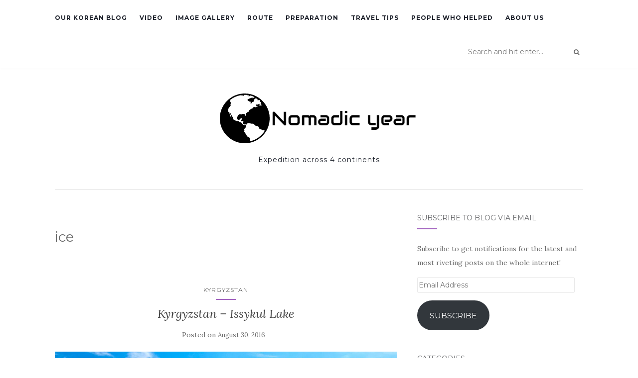

--- FILE ---
content_type: text/html; charset=UTF-8
request_url: http://nomadicyear.com/tag/ice/
body_size: 13097
content:
<!doctype html>
	<!--[if !IE]>
	<html class="no-js non-ie" dir="ltr" lang="en-US" prefix="og: https://ogp.me/ns#"> <![endif]-->
	<!--[if IE 7 ]>
	<html class="no-js ie7" dir="ltr" lang="en-US" prefix="og: https://ogp.me/ns#"> <![endif]-->
	<!--[if IE 8 ]>
	<html class="no-js ie8" dir="ltr" lang="en-US" prefix="og: https://ogp.me/ns#"> <![endif]-->
	<!--[if IE 9 ]>
	<html class="no-js ie9" dir="ltr" lang="en-US" prefix="og: https://ogp.me/ns#"> <![endif]-->
	<!--[if gt IE 9]><!-->
<html class="no-js" dir="ltr" lang="en-US" prefix="og: https://ogp.me/ns#"> <!--<![endif]-->
<head>
<meta charset="UTF-8">
<meta name="viewport" content="width=device-width, initial-scale=1">
<link rel="profile" href="http://gmpg.org/xfn/11">
<link rel="pingback" href="http://nomadicyear.com/xmlrpc.php">

<link rel="shortcut icon" type="image/x-icon" href="http://nomadicyear.com/wp-content/themes/Activello-master/favicon.png" />
<title>ice | Nomadic year</title>

	  	<style>img:is([sizes="auto" i], [sizes^="auto," i]) { contain-intrinsic-size: 3000px 1500px }</style>
	
		<!-- All in One SEO 4.8.8 - aioseo.com -->
	<meta name="robots" content="max-image-preview:large" />
	<link rel="canonical" href="http://nomadicyear.com/tag/ice/" />
	<meta name="generator" content="All in One SEO (AIOSEO) 4.8.8" />
		<script type="application/ld+json" class="aioseo-schema">
			{"@context":"https:\/\/schema.org","@graph":[{"@type":"BreadcrumbList","@id":"http:\/\/nomadicyear.com\/tag\/ice\/#breadcrumblist","itemListElement":[{"@type":"ListItem","@id":"http:\/\/nomadicyear.com#listItem","position":1,"name":"Home","item":"http:\/\/nomadicyear.com","nextItem":{"@type":"ListItem","@id":"http:\/\/nomadicyear.com\/tag\/ice\/#listItem","name":"ice"}},{"@type":"ListItem","@id":"http:\/\/nomadicyear.com\/tag\/ice\/#listItem","position":2,"name":"ice","previousItem":{"@type":"ListItem","@id":"http:\/\/nomadicyear.com#listItem","name":"Home"}}]},{"@type":"CollectionPage","@id":"http:\/\/nomadicyear.com\/tag\/ice\/#collectionpage","url":"http:\/\/nomadicyear.com\/tag\/ice\/","name":"ice | Nomadic year","inLanguage":"en-US","isPartOf":{"@id":"http:\/\/nomadicyear.com\/#website"},"breadcrumb":{"@id":"http:\/\/nomadicyear.com\/tag\/ice\/#breadcrumblist"}},{"@type":"Organization","@id":"http:\/\/nomadicyear.com\/#organization","name":"Nomadic year","description":"Expedition across 4 continents","url":"http:\/\/nomadicyear.com\/"},{"@type":"WebSite","@id":"http:\/\/nomadicyear.com\/#website","url":"http:\/\/nomadicyear.com\/","name":"Nomadic year","description":"Expedition across 4 continents","inLanguage":"en-US","publisher":{"@id":"http:\/\/nomadicyear.com\/#organization"}}]}
		</script>
		<!-- All in One SEO -->

<link rel='dns-prefetch' href='//stats.wp.com' />
<link rel='dns-prefetch' href='//fonts.googleapis.com' />
<link rel='dns-prefetch' href='//jetpack.wordpress.com' />
<link rel='dns-prefetch' href='//s0.wp.com' />
<link rel='dns-prefetch' href='//public-api.wordpress.com' />
<link rel='dns-prefetch' href='//0.gravatar.com' />
<link rel='dns-prefetch' href='//1.gravatar.com' />
<link rel='dns-prefetch' href='//2.gravatar.com' />
<link rel='dns-prefetch' href='//v0.wordpress.com' />
<link rel="alternate" type="application/rss+xml" title="Nomadic year &raquo; Feed" href="http://nomadicyear.com/feed/" />
<link rel="alternate" type="application/rss+xml" title="Nomadic year &raquo; Comments Feed" href="http://nomadicyear.com/comments/feed/" />
<link rel="alternate" type="application/rss+xml" title="Nomadic year &raquo; ice Tag Feed" href="http://nomadicyear.com/tag/ice/feed/" />
<script type="text/javascript">
/* <![CDATA[ */
window._wpemojiSettings = {"baseUrl":"https:\/\/s.w.org\/images\/core\/emoji\/15.0.3\/72x72\/","ext":".png","svgUrl":"https:\/\/s.w.org\/images\/core\/emoji\/15.0.3\/svg\/","svgExt":".svg","source":{"concatemoji":"http:\/\/nomadicyear.com\/wp-includes\/js\/wp-emoji-release.min.js"}};
/*! This file is auto-generated */
!function(i,n){var o,s,e;function c(e){try{var t={supportTests:e,timestamp:(new Date).valueOf()};sessionStorage.setItem(o,JSON.stringify(t))}catch(e){}}function p(e,t,n){e.clearRect(0,0,e.canvas.width,e.canvas.height),e.fillText(t,0,0);var t=new Uint32Array(e.getImageData(0,0,e.canvas.width,e.canvas.height).data),r=(e.clearRect(0,0,e.canvas.width,e.canvas.height),e.fillText(n,0,0),new Uint32Array(e.getImageData(0,0,e.canvas.width,e.canvas.height).data));return t.every(function(e,t){return e===r[t]})}function u(e,t,n){switch(t){case"flag":return n(e,"\ud83c\udff3\ufe0f\u200d\u26a7\ufe0f","\ud83c\udff3\ufe0f\u200b\u26a7\ufe0f")?!1:!n(e,"\ud83c\uddfa\ud83c\uddf3","\ud83c\uddfa\u200b\ud83c\uddf3")&&!n(e,"\ud83c\udff4\udb40\udc67\udb40\udc62\udb40\udc65\udb40\udc6e\udb40\udc67\udb40\udc7f","\ud83c\udff4\u200b\udb40\udc67\u200b\udb40\udc62\u200b\udb40\udc65\u200b\udb40\udc6e\u200b\udb40\udc67\u200b\udb40\udc7f");case"emoji":return!n(e,"\ud83d\udc26\u200d\u2b1b","\ud83d\udc26\u200b\u2b1b")}return!1}function f(e,t,n){var r="undefined"!=typeof WorkerGlobalScope&&self instanceof WorkerGlobalScope?new OffscreenCanvas(300,150):i.createElement("canvas"),a=r.getContext("2d",{willReadFrequently:!0}),o=(a.textBaseline="top",a.font="600 32px Arial",{});return e.forEach(function(e){o[e]=t(a,e,n)}),o}function t(e){var t=i.createElement("script");t.src=e,t.defer=!0,i.head.appendChild(t)}"undefined"!=typeof Promise&&(o="wpEmojiSettingsSupports",s=["flag","emoji"],n.supports={everything:!0,everythingExceptFlag:!0},e=new Promise(function(e){i.addEventListener("DOMContentLoaded",e,{once:!0})}),new Promise(function(t){var n=function(){try{var e=JSON.parse(sessionStorage.getItem(o));if("object"==typeof e&&"number"==typeof e.timestamp&&(new Date).valueOf()<e.timestamp+604800&&"object"==typeof e.supportTests)return e.supportTests}catch(e){}return null}();if(!n){if("undefined"!=typeof Worker&&"undefined"!=typeof OffscreenCanvas&&"undefined"!=typeof URL&&URL.createObjectURL&&"undefined"!=typeof Blob)try{var e="postMessage("+f.toString()+"("+[JSON.stringify(s),u.toString(),p.toString()].join(",")+"));",r=new Blob([e],{type:"text/javascript"}),a=new Worker(URL.createObjectURL(r),{name:"wpTestEmojiSupports"});return void(a.onmessage=function(e){c(n=e.data),a.terminate(),t(n)})}catch(e){}c(n=f(s,u,p))}t(n)}).then(function(e){for(var t in e)n.supports[t]=e[t],n.supports.everything=n.supports.everything&&n.supports[t],"flag"!==t&&(n.supports.everythingExceptFlag=n.supports.everythingExceptFlag&&n.supports[t]);n.supports.everythingExceptFlag=n.supports.everythingExceptFlag&&!n.supports.flag,n.DOMReady=!1,n.readyCallback=function(){n.DOMReady=!0}}).then(function(){return e}).then(function(){var e;n.supports.everything||(n.readyCallback(),(e=n.source||{}).concatemoji?t(e.concatemoji):e.wpemoji&&e.twemoji&&(t(e.twemoji),t(e.wpemoji)))}))}((window,document),window._wpemojiSettings);
/* ]]> */
</script>
<style id='wp-emoji-styles-inline-css' type='text/css'>

	img.wp-smiley, img.emoji {
		display: inline !important;
		border: none !important;
		box-shadow: none !important;
		height: 1em !important;
		width: 1em !important;
		margin: 0 0.07em !important;
		vertical-align: -0.1em !important;
		background: none !important;
		padding: 0 !important;
	}
</style>
<link rel='stylesheet' id='wp-block-library-css' href='http://nomadicyear.com/wp-includes/css/dist/block-library/style.min.css' type='text/css' media='all' />
<link rel='stylesheet' id='mediaelement-css' href='http://nomadicyear.com/wp-includes/js/mediaelement/mediaelementplayer-legacy.min.css' type='text/css' media='all' />
<link rel='stylesheet' id='wp-mediaelement-css' href='http://nomadicyear.com/wp-includes/js/mediaelement/wp-mediaelement.min.css' type='text/css' media='all' />
<style id='jetpack-sharing-buttons-style-inline-css' type='text/css'>
.jetpack-sharing-buttons__services-list{display:flex;flex-direction:row;flex-wrap:wrap;gap:0;list-style-type:none;margin:5px;padding:0}.jetpack-sharing-buttons__services-list.has-small-icon-size{font-size:12px}.jetpack-sharing-buttons__services-list.has-normal-icon-size{font-size:16px}.jetpack-sharing-buttons__services-list.has-large-icon-size{font-size:24px}.jetpack-sharing-buttons__services-list.has-huge-icon-size{font-size:36px}@media print{.jetpack-sharing-buttons__services-list{display:none!important}}.editor-styles-wrapper .wp-block-jetpack-sharing-buttons{gap:0;padding-inline-start:0}ul.jetpack-sharing-buttons__services-list.has-background{padding:1.25em 2.375em}
</style>
<style id='classic-theme-styles-inline-css' type='text/css'>
/*! This file is auto-generated */
.wp-block-button__link{color:#fff;background-color:#32373c;border-radius:9999px;box-shadow:none;text-decoration:none;padding:calc(.667em + 2px) calc(1.333em + 2px);font-size:1.125em}.wp-block-file__button{background:#32373c;color:#fff;text-decoration:none}
</style>
<style id='global-styles-inline-css' type='text/css'>
:root{--wp--preset--aspect-ratio--square: 1;--wp--preset--aspect-ratio--4-3: 4/3;--wp--preset--aspect-ratio--3-4: 3/4;--wp--preset--aspect-ratio--3-2: 3/2;--wp--preset--aspect-ratio--2-3: 2/3;--wp--preset--aspect-ratio--16-9: 16/9;--wp--preset--aspect-ratio--9-16: 9/16;--wp--preset--color--black: #000000;--wp--preset--color--cyan-bluish-gray: #abb8c3;--wp--preset--color--white: #ffffff;--wp--preset--color--pale-pink: #f78da7;--wp--preset--color--vivid-red: #cf2e2e;--wp--preset--color--luminous-vivid-orange: #ff6900;--wp--preset--color--luminous-vivid-amber: #fcb900;--wp--preset--color--light-green-cyan: #7bdcb5;--wp--preset--color--vivid-green-cyan: #00d084;--wp--preset--color--pale-cyan-blue: #8ed1fc;--wp--preset--color--vivid-cyan-blue: #0693e3;--wp--preset--color--vivid-purple: #9b51e0;--wp--preset--gradient--vivid-cyan-blue-to-vivid-purple: linear-gradient(135deg,rgba(6,147,227,1) 0%,rgb(155,81,224) 100%);--wp--preset--gradient--light-green-cyan-to-vivid-green-cyan: linear-gradient(135deg,rgb(122,220,180) 0%,rgb(0,208,130) 100%);--wp--preset--gradient--luminous-vivid-amber-to-luminous-vivid-orange: linear-gradient(135deg,rgba(252,185,0,1) 0%,rgba(255,105,0,1) 100%);--wp--preset--gradient--luminous-vivid-orange-to-vivid-red: linear-gradient(135deg,rgba(255,105,0,1) 0%,rgb(207,46,46) 100%);--wp--preset--gradient--very-light-gray-to-cyan-bluish-gray: linear-gradient(135deg,rgb(238,238,238) 0%,rgb(169,184,195) 100%);--wp--preset--gradient--cool-to-warm-spectrum: linear-gradient(135deg,rgb(74,234,220) 0%,rgb(151,120,209) 20%,rgb(207,42,186) 40%,rgb(238,44,130) 60%,rgb(251,105,98) 80%,rgb(254,248,76) 100%);--wp--preset--gradient--blush-light-purple: linear-gradient(135deg,rgb(255,206,236) 0%,rgb(152,150,240) 100%);--wp--preset--gradient--blush-bordeaux: linear-gradient(135deg,rgb(254,205,165) 0%,rgb(254,45,45) 50%,rgb(107,0,62) 100%);--wp--preset--gradient--luminous-dusk: linear-gradient(135deg,rgb(255,203,112) 0%,rgb(199,81,192) 50%,rgb(65,88,208) 100%);--wp--preset--gradient--pale-ocean: linear-gradient(135deg,rgb(255,245,203) 0%,rgb(182,227,212) 50%,rgb(51,167,181) 100%);--wp--preset--gradient--electric-grass: linear-gradient(135deg,rgb(202,248,128) 0%,rgb(113,206,126) 100%);--wp--preset--gradient--midnight: linear-gradient(135deg,rgb(2,3,129) 0%,rgb(40,116,252) 100%);--wp--preset--font-size--small: 13px;--wp--preset--font-size--medium: 20px;--wp--preset--font-size--large: 36px;--wp--preset--font-size--x-large: 42px;--wp--preset--spacing--20: 0.44rem;--wp--preset--spacing--30: 0.67rem;--wp--preset--spacing--40: 1rem;--wp--preset--spacing--50: 1.5rem;--wp--preset--spacing--60: 2.25rem;--wp--preset--spacing--70: 3.38rem;--wp--preset--spacing--80: 5.06rem;--wp--preset--shadow--natural: 6px 6px 9px rgba(0, 0, 0, 0.2);--wp--preset--shadow--deep: 12px 12px 50px rgba(0, 0, 0, 0.4);--wp--preset--shadow--sharp: 6px 6px 0px rgba(0, 0, 0, 0.2);--wp--preset--shadow--outlined: 6px 6px 0px -3px rgba(255, 255, 255, 1), 6px 6px rgba(0, 0, 0, 1);--wp--preset--shadow--crisp: 6px 6px 0px rgba(0, 0, 0, 1);}:where(.is-layout-flex){gap: 0.5em;}:where(.is-layout-grid){gap: 0.5em;}body .is-layout-flex{display: flex;}.is-layout-flex{flex-wrap: wrap;align-items: center;}.is-layout-flex > :is(*, div){margin: 0;}body .is-layout-grid{display: grid;}.is-layout-grid > :is(*, div){margin: 0;}:where(.wp-block-columns.is-layout-flex){gap: 2em;}:where(.wp-block-columns.is-layout-grid){gap: 2em;}:where(.wp-block-post-template.is-layout-flex){gap: 1.25em;}:where(.wp-block-post-template.is-layout-grid){gap: 1.25em;}.has-black-color{color: var(--wp--preset--color--black) !important;}.has-cyan-bluish-gray-color{color: var(--wp--preset--color--cyan-bluish-gray) !important;}.has-white-color{color: var(--wp--preset--color--white) !important;}.has-pale-pink-color{color: var(--wp--preset--color--pale-pink) !important;}.has-vivid-red-color{color: var(--wp--preset--color--vivid-red) !important;}.has-luminous-vivid-orange-color{color: var(--wp--preset--color--luminous-vivid-orange) !important;}.has-luminous-vivid-amber-color{color: var(--wp--preset--color--luminous-vivid-amber) !important;}.has-light-green-cyan-color{color: var(--wp--preset--color--light-green-cyan) !important;}.has-vivid-green-cyan-color{color: var(--wp--preset--color--vivid-green-cyan) !important;}.has-pale-cyan-blue-color{color: var(--wp--preset--color--pale-cyan-blue) !important;}.has-vivid-cyan-blue-color{color: var(--wp--preset--color--vivid-cyan-blue) !important;}.has-vivid-purple-color{color: var(--wp--preset--color--vivid-purple) !important;}.has-black-background-color{background-color: var(--wp--preset--color--black) !important;}.has-cyan-bluish-gray-background-color{background-color: var(--wp--preset--color--cyan-bluish-gray) !important;}.has-white-background-color{background-color: var(--wp--preset--color--white) !important;}.has-pale-pink-background-color{background-color: var(--wp--preset--color--pale-pink) !important;}.has-vivid-red-background-color{background-color: var(--wp--preset--color--vivid-red) !important;}.has-luminous-vivid-orange-background-color{background-color: var(--wp--preset--color--luminous-vivid-orange) !important;}.has-luminous-vivid-amber-background-color{background-color: var(--wp--preset--color--luminous-vivid-amber) !important;}.has-light-green-cyan-background-color{background-color: var(--wp--preset--color--light-green-cyan) !important;}.has-vivid-green-cyan-background-color{background-color: var(--wp--preset--color--vivid-green-cyan) !important;}.has-pale-cyan-blue-background-color{background-color: var(--wp--preset--color--pale-cyan-blue) !important;}.has-vivid-cyan-blue-background-color{background-color: var(--wp--preset--color--vivid-cyan-blue) !important;}.has-vivid-purple-background-color{background-color: var(--wp--preset--color--vivid-purple) !important;}.has-black-border-color{border-color: var(--wp--preset--color--black) !important;}.has-cyan-bluish-gray-border-color{border-color: var(--wp--preset--color--cyan-bluish-gray) !important;}.has-white-border-color{border-color: var(--wp--preset--color--white) !important;}.has-pale-pink-border-color{border-color: var(--wp--preset--color--pale-pink) !important;}.has-vivid-red-border-color{border-color: var(--wp--preset--color--vivid-red) !important;}.has-luminous-vivid-orange-border-color{border-color: var(--wp--preset--color--luminous-vivid-orange) !important;}.has-luminous-vivid-amber-border-color{border-color: var(--wp--preset--color--luminous-vivid-amber) !important;}.has-light-green-cyan-border-color{border-color: var(--wp--preset--color--light-green-cyan) !important;}.has-vivid-green-cyan-border-color{border-color: var(--wp--preset--color--vivid-green-cyan) !important;}.has-pale-cyan-blue-border-color{border-color: var(--wp--preset--color--pale-cyan-blue) !important;}.has-vivid-cyan-blue-border-color{border-color: var(--wp--preset--color--vivid-cyan-blue) !important;}.has-vivid-purple-border-color{border-color: var(--wp--preset--color--vivid-purple) !important;}.has-vivid-cyan-blue-to-vivid-purple-gradient-background{background: var(--wp--preset--gradient--vivid-cyan-blue-to-vivid-purple) !important;}.has-light-green-cyan-to-vivid-green-cyan-gradient-background{background: var(--wp--preset--gradient--light-green-cyan-to-vivid-green-cyan) !important;}.has-luminous-vivid-amber-to-luminous-vivid-orange-gradient-background{background: var(--wp--preset--gradient--luminous-vivid-amber-to-luminous-vivid-orange) !important;}.has-luminous-vivid-orange-to-vivid-red-gradient-background{background: var(--wp--preset--gradient--luminous-vivid-orange-to-vivid-red) !important;}.has-very-light-gray-to-cyan-bluish-gray-gradient-background{background: var(--wp--preset--gradient--very-light-gray-to-cyan-bluish-gray) !important;}.has-cool-to-warm-spectrum-gradient-background{background: var(--wp--preset--gradient--cool-to-warm-spectrum) !important;}.has-blush-light-purple-gradient-background{background: var(--wp--preset--gradient--blush-light-purple) !important;}.has-blush-bordeaux-gradient-background{background: var(--wp--preset--gradient--blush-bordeaux) !important;}.has-luminous-dusk-gradient-background{background: var(--wp--preset--gradient--luminous-dusk) !important;}.has-pale-ocean-gradient-background{background: var(--wp--preset--gradient--pale-ocean) !important;}.has-electric-grass-gradient-background{background: var(--wp--preset--gradient--electric-grass) !important;}.has-midnight-gradient-background{background: var(--wp--preset--gradient--midnight) !important;}.has-small-font-size{font-size: var(--wp--preset--font-size--small) !important;}.has-medium-font-size{font-size: var(--wp--preset--font-size--medium) !important;}.has-large-font-size{font-size: var(--wp--preset--font-size--large) !important;}.has-x-large-font-size{font-size: var(--wp--preset--font-size--x-large) !important;}
:where(.wp-block-post-template.is-layout-flex){gap: 1.25em;}:where(.wp-block-post-template.is-layout-grid){gap: 1.25em;}
:where(.wp-block-columns.is-layout-flex){gap: 2em;}:where(.wp-block-columns.is-layout-grid){gap: 2em;}
:root :where(.wp-block-pullquote){font-size: 1.5em;line-height: 1.6;}
</style>
<link rel='stylesheet' id='email-subscribers-css' href='http://nomadicyear.com/wp-content/plugins/email-subscribers/lite/public/css/email-subscribers-public.css' type='text/css' media='all' />
<link rel='stylesheet' id='wp-lightbox-2.min.css-css' href='http://nomadicyear.com/wp-content/plugins/wp-lightbox-2/styles/lightbox.min.css' type='text/css' media='all' />
<link rel='stylesheet' id='activello-bootstrap-css' href='http://nomadicyear.com/wp-content/themes/Activello-master/inc/css/bootstrap.min.css' type='text/css' media='all' />
<link rel='stylesheet' id='activello-icons-css' href='http://nomadicyear.com/wp-content/themes/Activello-master/inc/css/font-awesome.min.css' type='text/css' media='all' />
<link rel='stylesheet' id='activello-fonts-css' href='//fonts.googleapis.com/css?family=Lora%3A400%2C400italic%2C700%2C700italic%7CMontserrat%3A400%2C700%7CMaven+Pro%3A400%2C700' type='text/css' media='all' />
<link rel='stylesheet' id='activello-style-css' href='http://nomadicyear.com/wp-content/themes/Activello-master/style.css' type='text/css' media='all' />
<link rel='stylesheet' id='jetpack-subscriptions-css' href='http://nomadicyear.com/wp-content/plugins/jetpack/_inc/build/subscriptions/subscriptions.min.css' type='text/css' media='all' />
<link rel='stylesheet' id='tablepress-default-css' href='http://nomadicyear.com/wp-content/plugins/tablepress/css/build/default.css' type='text/css' media='all' />
<link rel='stylesheet' id='sharedaddy-css' href='http://nomadicyear.com/wp-content/plugins/jetpack/modules/sharedaddy/sharing.css' type='text/css' media='all' />
<link rel='stylesheet' id='social-logos-css' href='http://nomadicyear.com/wp-content/plugins/jetpack/_inc/social-logos/social-logos.min.css' type='text/css' media='all' />
<script type="text/javascript" src="http://nomadicyear.com/wp-includes/js/jquery/jquery.min.js" id="jquery-core-js"></script>
<script type="text/javascript" src="http://nomadicyear.com/wp-includes/js/jquery/jquery-migrate.min.js" id="jquery-migrate-js"></script>
<script type="text/javascript" src="http://nomadicyear.com/wp-content/themes/Activello-master/inc/js/modernizr.min.js" id="activello-modernizr-js"></script>
<script type="text/javascript" src="http://nomadicyear.com/wp-content/themes/Activello-master/inc/js/bootstrap.min.js" id="activello-bootstrapjs-js"></script>
<script type="text/javascript" src="http://nomadicyear.com/wp-content/themes/Activello-master/inc/js/functions.min.js" id="activello-functions-js"></script>
<link rel="https://api.w.org/" href="http://nomadicyear.com/wp-json/" /><link rel="alternate" title="JSON" type="application/json" href="http://nomadicyear.com/wp-json/wp/v2/tags/400" /><link rel="EditURI" type="application/rsd+xml" title="RSD" href="http://nomadicyear.com/xmlrpc.php?rsd" />
<meta name="generator" content="WordPress 6.7.4" />
	<style>img#wpstats{display:none}</style>
		<style type="text/css"></style>    <style type="text/css">
        #social li{
            display: inline-block;
        }
        #social li,
        #social ul {
            border: 0!important;
            list-style: none;
            padding-left: 0;
            text-align: center;
        }
        #social li a[href*="twitter.com"] .fa:before,
        .fa-twitter:before {
            content: "\f099"
        }
        #social li a[href*="facebook.com"] .fa:before,
        .fa-facebook-f:before,
        .fa-facebook:before {
            content: "\f09a"
        }
        #social li a[href*="github.com"] .fa:before,
        .fa-github:before {
            content: "\f09b"
        }
        #social li a[href*="/feed"] .fa:before,
        .fa-rss:before {
            content: "\f09e"
        }
        #social li a[href*="pinterest.com"] .fa:before,
        .fa-pinterest:before {
            content: "\f0d2"
        }
        #social li a[href*="plus.google.com"] .fa:before,
        .fa-google-plus:before {
            content: "\f0d5"
        }
        #social li a[href*="linkedin.com"] .fa:before,
        .fa-linkedin:before {
            content: "\f0e1"
        }
        #social li a[href*="youtube.com"] .fa:before,
        .fa-youtube:before {
            content: "\f167"
        }
        #social li a[href*="instagram.com"] .fa:before,
        .fa-instagram:before {
            content: "\f16d"
        }
        #social li a[href*="flickr.com"] .fa:before,
        .fa-flickr:before {
            content: "\f16e"
        }
        #social li a[href*="tumblr.com"] .fa:before,
        .fa-tumblr:before {
            content: "\f173"
        }
        #social li a[href*="dribbble.com"] .fa:before,
        .fa-dribbble:before {
            content: "\f17d"
        }
        #social li a[href*="skype.com"] .fa:before,
        .fa-skype:before {
            content: "\f17e"
        }
        #social li a[href*="foursquare.com"] .fa:before,
        .fa-foursquare:before {
            content: "\f180"
        }
        #social li a[href*="vimeo.com"] .fa:before,
        .fa-vimeo-square:before {
            content: "\f194"
        }
        #social li a[href*="spotify.com"] .fa:before,
        .fa-spotify:before {
            content: "\f1bc"
        }
        #social li a[href*="soundcloud.com"] .fa:before,
        .fa-soundcloud:before {
            content: "\f1be"
        }
    </style><style type="text/css">.recentcomments a{display:inline !important;padding:0 !important;margin:0 !important;}</style><link rel="icon" href="http://nomadicyear.com/wp-content/uploads/2015/08/cropped-world-icon-32x32.png" sizes="32x32" />
<link rel="icon" href="http://nomadicyear.com/wp-content/uploads/2015/08/cropped-world-icon-192x192.png" sizes="192x192" />
<link rel="apple-touch-icon" href="http://nomadicyear.com/wp-content/uploads/2015/08/cropped-world-icon-180x180.png" />
<meta name="msapplication-TileImage" content="http://nomadicyear.com/wp-content/uploads/2015/08/cropped-world-icon-270x270.png" />
		<style type="text/css" id="wp-custom-css">
			/*
Welcome to Custom CSS!

To learn how this works, see http://wp.me/PEmnE-Bt
*/
.flexslider .slides img {
	width: 100%;
}		</style>
		
</head>

<body class="archive tag tag-ice tag-400 has-sidebar-right">
<div id="page" class="hfeed site">

	<header id="masthead" class="site-header" role="banner">
		<nav class="navbar navbar-default" role="navigation">
			<div class="container">
				<div class="row">
					<div class="site-navigation-inner col-sm-12">
						<div class="navbar-header">
							<button type="button" class="btn navbar-toggle" data-toggle="collapse" data-target=".navbar-ex1-collapse">
								<span class="sr-only">Toggle navigation</span>
								<span class="icon-bar"></span>
								<span class="icon-bar"></span>
								<span class="icon-bar"></span>
							</button>
						</div>
						<div class="collapse navbar-collapse navbar-ex1-collapse"><ul id="menu-header-menu" class="nav navbar-nav"><li id="menu-item-52" class="menu-item menu-item-type-custom menu-item-object-custom menu-item-52"><a title="Our Korean Blog" href="http://nomadicyear.blog.me/">Our Korean Blog</a></li>
<li id="menu-item-5818" class="menu-item menu-item-type-post_type menu-item-object-page menu-item-5818"><a title="Video" href="http://nomadicyear.com/video/">Video</a></li>
<li id="menu-item-44" class="menu-item menu-item-type-post_type menu-item-object-page menu-item-44"><a title="Image Gallery" href="http://nomadicyear.com/image-gallery/">Image Gallery</a></li>
<li id="menu-item-149" class="menu-item menu-item-type-post_type menu-item-object-page menu-item-149"><a title="Route" href="http://nomadicyear.com/map/">Route</a></li>
<li id="menu-item-47" class="menu-item menu-item-type-post_type menu-item-object-page menu-item-47"><a title="Preparation" href="http://nomadicyear.com/preparation/">Preparation</a></li>
<li id="menu-item-3474" class="menu-item menu-item-type-post_type menu-item-object-page menu-item-3474"><a title="Travel Tips" href="http://nomadicyear.com/travel-tips/">Travel Tips</a></li>
<li id="menu-item-46" class="menu-item menu-item-type-post_type menu-item-object-page menu-item-46"><a title="People who helped" href="http://nomadicyear.com/sponsors-and-credits/">People who helped</a></li>
<li id="menu-item-43" class="menu-item menu-item-type-post_type menu-item-object-page menu-item-43"><a title="About Us" href="http://nomadicyear.com/about-us/">About Us</a></li>
</ul></div>
						<div class="nav-search">
							<form action="http://nomadicyear.com/" method="get">
								<input type="text" name="s" placeholder="Search and hit enter...">
								<button type="submit" class="header-search-icon" name="submit" id="searchsubmit" value="Search"><i class="fa fa-search"></i></button>
							</form>
						</div>
					</div>
				</div>
			</div>
		</nav><!-- .site-navigation -->

		
		<div class="container">
			<div id="logo">
				<span class="site-name"><a class="navbar-brand" href="http://nomadicyear.com/" title="Nomadic year" rel="home"><img width="400" height="100" src="http://nomadicyear.com/wp-content/uploads/2015/07/Drawing.png" class="attachment-full size-full" alt="" decoding="async" srcset="http://nomadicyear.com/wp-content/uploads/2015/07/Drawing.png 400w, http://nomadicyear.com/wp-content/uploads/2015/07/Drawing-300x75.png 300w" sizes="(max-width: 400px) 100vw, 400px" />					</a>
				</span><!-- end of .site-name -->
				
									<div class="tagline">Expedition across 4 continents</div>
							</div><!-- end of #logo -->
			
						<div id="line"></div>
					</div>
		
	</header><!-- #masthead -->

	
	<div id="content" class="site-content">

		<div class="top-section">
					</div>

		<div class="container main-content-area">
		
			                                            
			<div class="row">
				<div class="main-content-inner col-sm-12 col-md-8 ">
	<section id="primary" class="content-area">
		<main id="main" class="site-main" role="main">

		
			<header class="page-header">
				<h1 class="page-title">
					ice				</h1>
							</header><!-- .page-header -->

						
				
<article id="post-5779" class="post-5779 post type-post status-publish format-standard has-post-thumbnail hentry category-kyrgyzstan tag-battery tag-bishkek tag-brake-pads tag-brakes tag-broken-heart-rock tag-canyon tag-cv-boot tag-djety-oguz tag-fairytale tag-ice tag-issykul tag-land-cruiser tag-lug-nuts tag-moldo-ashu tag-mountain-pass tag-rainbow tag-rust tag-skazka tag-snow tag-songkul tag-wheel">
	<div class="blog-item-wrap">
		<div class="post-inner-content">
			<header class="entry-header page-header">
					<li class="cat-item cat-item-373"><a href="http://nomadicyear.com/category/kyrgyzstan/">Kyrgyzstan</a>
</li>
				<h1 class="entry-title"><a href="http://nomadicyear.com/2016/08/kyrgyzstan-issykul-lake/" rel="bookmark">Kyrgyzstan &#8211; Issykul Lake</a></h1>

								<div class="entry-meta">
					<span class="posted-on">Posted on <a href="http://nomadicyear.com/2016/08/kyrgyzstan-issykul-lake/" rel="bookmark"><time class="entry-date published" datetime="2016-08-30T10:16:23-08:00">August 30, 2016</time><time class="updated" datetime="2024-12-04T12:01:42-08:00">December 4, 2024</time></a></span>
					
				</div><!-- .entry-meta -->
							</header><!-- .entry-header -->
	    
            <a href="http://nomadicyear.com/2016/08/kyrgyzstan-issykul-lake/" title="Kyrgyzstan &#8211; Issykul Lake" >
                    <img width="1170" height="550" src="http://nomadicyear.com/wp-content/uploads/2016/08/kyrgyzstan_issykul-1-1170x550.jpg" class="single-featured wp-post-image" alt="" decoding="async" fetchpriority="high" />            </a>

						<div class="entry-content">

				<p>You find yourself here again&#8230;and reading about Kyrgyzstan. A few things are running through your mind: is Ivan running out of material to talk about? And is there nothing better to read on the internet? I&#8217;ll answer both of those questions: no&#8230;i&#8217;m not running out of material, to my and probably your surprise there is [&hellip;]</p>
<div class="sharedaddy sd-sharing-enabled"><div class="robots-nocontent sd-block sd-social sd-social-icon-text sd-sharing"><h3 class="sd-title">Share this:</h3><div class="sd-content"><ul><li><a href="#" class="sharing-anchor sd-button share-more"><span>Share</span></a></li><li class="share-end"></li></ul><div class="sharing-hidden"><div class="inner" style="display: none;"><ul><li class="share-reddit"><a rel="nofollow noopener noreferrer"
				data-shared="sharing-reddit-5779"
				class="share-reddit sd-button share-icon"
				href="http://nomadicyear.com/2016/08/kyrgyzstan-issykul-lake/?share=reddit"
				target="_blank"
				aria-labelledby="sharing-reddit-5779"
				>
				<span id="sharing-reddit-5779" hidden>Click to share on Reddit (Opens in new window)</span>
				<span>Reddit</span>
			</a></li><li class="share-facebook"><a rel="nofollow noopener noreferrer"
				data-shared="sharing-facebook-5779"
				class="share-facebook sd-button share-icon"
				href="http://nomadicyear.com/2016/08/kyrgyzstan-issykul-lake/?share=facebook"
				target="_blank"
				aria-labelledby="sharing-facebook-5779"
				>
				<span id="sharing-facebook-5779" hidden>Click to share on Facebook (Opens in new window)</span>
				<span>Facebook</span>
			</a></li><li class="share-twitter"><a rel="nofollow noopener noreferrer"
				data-shared="sharing-twitter-5779"
				class="share-twitter sd-button share-icon"
				href="http://nomadicyear.com/2016/08/kyrgyzstan-issykul-lake/?share=twitter"
				target="_blank"
				aria-labelledby="sharing-twitter-5779"
				>
				<span id="sharing-twitter-5779" hidden>Click to share on X (Opens in new window)</span>
				<span>X</span>
			</a></li><li class="share-end"></li></ul></div></div></div></div></div>
				
								<div class="read-more">
					<a href="http://nomadicyear.com/2016/08/kyrgyzstan-issykul-lake/" title="Kyrgyzstan &#8211; Issykul Lake">Read More</a>
				</div>
				
                                                                    <div class="entry-footer">
					<span class="comments-link"><a href="http://nomadicyear.com/2016/08/kyrgyzstan-issykul-lake/#comments">1 Comment</a></span>
                                    </div><!-- .entry-footer -->
                                			</div><!-- .entry-content -->
					</div>
	</div>
</article><!-- #post-## -->

			
			
		
		</main><!-- #main -->
	</section><!-- #primary -->

</div>

	                    
	<div id="secondary" class="widget-area col-sm-12 col-md-4" role="complementary">
		<div class="inner">
						<aside id="blog_subscription-5" class="widget widget_blog_subscription jetpack_subscription_widget"><h3 class="widget-title">Subscribe to Blog via Email</h3>
			<div class="wp-block-jetpack-subscriptions__container">
			<form action="#" method="post" accept-charset="utf-8" id="subscribe-blog-blog_subscription-5"
				data-blog="65009814"
				data-post_access_level="everybody" >
									<div id="subscribe-text"><p>Subscribe to get notifications for the latest and most riveting posts on the whole internet!</p>
</div>
										<p id="subscribe-email">
						<label id="jetpack-subscribe-label"
							class="screen-reader-text"
							for="subscribe-field-blog_subscription-5">
							Email Address						</label>
						<input type="email" name="email" required="required"
																					value=""
							id="subscribe-field-blog_subscription-5"
							placeholder="Email Address"
						/>
					</p>

					<p id="subscribe-submit"
											>
						<input type="hidden" name="action" value="subscribe"/>
						<input type="hidden" name="source" value="http://nomadicyear.com/tag/ice/"/>
						<input type="hidden" name="sub-type" value="widget"/>
						<input type="hidden" name="redirect_fragment" value="subscribe-blog-blog_subscription-5"/>
						<input type="hidden" id="_wpnonce" name="_wpnonce" value="9b419f6173" /><input type="hidden" name="_wp_http_referer" value="/tag/ice/" />						<button type="submit"
															class="wp-block-button__link"
																					name="jetpack_subscriptions_widget"
						>
							Subscribe						</button>
					</p>
							</form>
						</div>
			
</aside><aside id="activello-cats-2" class="widget activello-cats"><h3 class="widget-title">Categories</h3>

    <div class="cats-widget">

        <ul>	<li class="cat-item cat-item-224"><a href="http://nomadicyear.com/category/russia/">Russia</a> <span>12</span>
</li>
	<li class="cat-item cat-item-118"><a href="http://nomadicyear.com/category/argentina/">Argentina</a> <span>6</span>
</li>
	<li class="cat-item cat-item-210"><a href="http://nomadicyear.com/category/korea/">Korea</a> <span>6</span>
</li>
	<li class="cat-item cat-item-66"><a href="http://nomadicyear.com/category/peru/">Peru</a> <span>6</span>
</li>
	<li class="cat-item cat-item-275"><a href="http://nomadicyear.com/category/mongolia/">Mongolia</a> <span>6</span>
</li>
	<li class="cat-item cat-item-2"><a href="http://nomadicyear.com/category/vehicle/">Vehicle</a> <span>6</span>
</li>
	<li class="cat-item cat-item-19"><a href="http://nomadicyear.com/category/mexico/">Mexico</a> <span>5</span>
</li>
	<li class="cat-item cat-item-185"><a href="http://nomadicyear.com/category/thailand/">Thailand</a> <span>4</span>
</li>
	<li class="cat-item cat-item-109"><a href="http://nomadicyear.com/category/chile/">Chile</a> <span>4</span>
</li>
	<li class="cat-item cat-item-340"><a href="http://nomadicyear.com/category/kazakhstan/">Kazakhstan</a> <span>3</span>
</li>
	<li class="cat-item cat-item-373"><a href="http://nomadicyear.com/category/kyrgyzstan/">Kyrgyzstan</a> <span>3</span>
</li>
	<li class="cat-item cat-item-489"><a href="http://nomadicyear.com/category/india/">India</a> <span>3</span>
</li>
	<li class="cat-item cat-item-92"><a href="http://nomadicyear.com/category/bolivia/">Bolivia</a> <span>3</span>
</li>
	<li class="cat-item cat-item-49"><a href="http://nomadicyear.com/category/colombia/">Colombia</a> <span>3</span>
</li>
	<li class="cat-item cat-item-43"><a href="http://nomadicyear.com/category/panama/">Panama</a> <span>3</span>
</li>
	<li class="cat-item cat-item-63"><a href="http://nomadicyear.com/category/ecuador/">Ecuador</a> <span>2</span>
</li>
	<li class="cat-item cat-item-20"><a href="http://nomadicyear.com/category/guatemala/">Guatemala</a> <span>2</span>
</li>
	<li class="cat-item cat-item-28"><a href="http://nomadicyear.com/category/honduras/">Honduras</a> <span>2</span>
</li>
	<li class="cat-item cat-item-29"><a href="http://nomadicyear.com/category/el-salvador/">El Salvador</a> <span>2</span>
</li>
	<li class="cat-item cat-item-34"><a href="http://nomadicyear.com/category/nicaragua/">Nicaragua</a> <span>2</span>
</li>
	<li class="cat-item cat-item-35"><a href="http://nomadicyear.com/category/costa-rica/">Costa Rica</a> <span>2</span>
</li>
	<li class="cat-item cat-item-158"><a href="http://nomadicyear.com/category/brazil/">Brazil</a> <span>2</span>
</li>
	<li class="cat-item cat-item-146"><a href="http://nomadicyear.com/category/uruguay/">Uruguay</a> <span>2</span>
</li>
	<li class="cat-item cat-item-1"><a href="http://nomadicyear.com/category/uncategorized/">Uncategorized</a> <span>2</span>
</li>
	<li class="cat-item cat-item-178"><a href="http://nomadicyear.com/category/singapore/">Singapore</a> <span>1</span>
</li>
	<li class="cat-item cat-item-145"><a href="http://nomadicyear.com/category/expenses/">Expenses</a> <span>1</span>
</li>
	<li class="cat-item cat-item-18"><a href="http://nomadicyear.com/category/unitedstates/">United States</a> <span>1</span>
</li>
</ul>

    </div><!-- end widget content -->

		</aside><aside id="paypal_donations-2" class="widget widget_paypal_donations"><h3 class="widget-title">Donate</h3><p>Buy us a beer!</p>
<!-- Begin PayPal Donations by https://www.tipsandtricks-hq.com/paypal-donations-widgets-plugin -->

<form action="https://www.paypal.com/cgi-bin/webscr" method="post">
    <div class="paypal-donations">
        <input type="hidden" name="cmd" value="_donations" />
        <input type="hidden" name="bn" value="TipsandTricks_SP" />
        <input type="hidden" name="business" value="irazinkov@gmail.com" />
        <input type="hidden" name="rm" value="0" />
        <input type="hidden" name="currency_code" value="USD" />
        <input type="image" style="cursor: pointer;" src="https://www.paypalobjects.com/en_US/i/btn/btn_donate_LG.gif" name="submit" alt="PayPal - The safer, easier way to pay online." />
        <img alt="" src="https://www.paypalobjects.com/en_US/i/scr/pixel.gif" width="1" height="1" />
    </div>
</form>
<!-- End PayPal Donations -->
</aside><aside id="googlemapswidget-2" class="widget google-maps-widget"><h3 class="widget-title">Where we are now</h3><p><a class="gmw-thumbnail-map" href="http://nomadicyear.com?page_id=147"><img width="250" height="250" alt="Redwood City, California" title="Redwood City, California" src="//maps.googleapis.com/maps/api/staticmap?key=AIzaSyAymoqGXmAk3QwI-m6cp4WLYXnmO26jdzo&amp;scale=1&amp;format=png&amp;zoom=9&amp;size=250x250&amp;language=en&amp;maptype=terrain&amp;markers=size%3Adefault%7Ccolor%3A0x0000ff%7Clabel%3AA%7CRedwood+City%2C+California&amp;center=Redwood+City%2C+California"></a></p></aside><aside id="rpwe_widget-2" class="widget rpwe_widget recent-posts-extended"><style>.rpwe-block ul{
list-style: none !important;
margin-left: 0 !important;
padding-left: 0 !important;
}
.read-more, .more-link {
    color: #ef0202;
    padding-left: 8px;
}
.rpwe-block li{
border-bottom: 1px solid #eee;
margin-bottom: 10px;
padding-bottom: 10px;
list-style-type: none;
}

.rpwe-block a{
display: inline !important;
text-decoration: none;
}

.rpwe-block h3 {
background: none repeat scroll 0 0 rgba(0, 0, 0, 0) !important;
clear: none;
font-size: 18px !important;
font-weight: 400;
line-height: 1.5em;
margin-bottom: 0 !important;
margin-top: 0 !important;
padding-bottom: 1px;
}
.rpwe-thumb{
border: 1px solid #eee !important;
box-shadow: none !important;
margin: 2px 10px 2px 0;
padding: 3px !important;
}

.rpwe-summary {
font-size: 12px;
line-height: 24px;
}

.rpwe-time{
color: #bbb;
font-size: 11px;
}

.rpwe-alignleft{
display: inline;
float: left;
}
.rpwe-alignright{
display: inline;
float: right;
}
.rpwe-aligncenter{
display: block;
margin-left: auto;
margin-right: auto;
}
.rpwe-clearfix:before,
.rpwe-clearfix:after{
content: &quot;&quot;;
display: table !important;
}
.rpwe-clearfix:after{
clear: both;
}
.rpwe-clearfix{
zoom: 1;}</style><h3 class="widget-title">Recent Posts</h3><div  class="rpwe-block"><ul class="rpwe-ul"><li class="rpwe-li rpwe-clearfix"><a class="rpwe-img" href="http://nomadicyear.com/2024/11/russia-nizhniy-novgorod-and-vladimir/" rel="bookmark"><img class="rpwe-alignleft rpwe-thumb rpwe-default-thumb" src="http://placehold.it/45x45/f0f0f0/ccc" alt="Russia &#8211; Nizhniy Novgorod and Vladimir" width="75" height="75"></a><h3 class="rpwe-title"><a href="http://nomadicyear.com/2024/11/russia-nizhniy-novgorod-and-vladimir/" target="_self">Russia &#8211; Nizhniy Novgorod and Vladimir</a></h3><time class="rpwe-time published" datetime="2024-11-20T10:52:08-08:00">November 20, 2024</time></li><li class="rpwe-li rpwe-clearfix"><a class="rpwe-img" href="http://nomadicyear.com/2024/11/russia-moscow/" rel="bookmark"><img class="rpwe-alignleft rpwe-thumb rpwe-default-thumb" src="http://placehold.it/45x45/f0f0f0/ccc" alt="Russia &#8211; Moscow" width="75" height="75"></a><h3 class="rpwe-title"><a href="http://nomadicyear.com/2024/11/russia-moscow/" target="_self">Russia &#8211; Moscow</a></h3><time class="rpwe-time published" datetime="2024-11-20T10:52:08-08:00">November 20, 2024</time></li><li class="rpwe-li rpwe-clearfix"><a class="rpwe-img" href="http://nomadicyear.com/2017/02/india-jaisalmer-the-golden-city-of-rajasthan-and-camels/" target="_self"><img class="rpwe-alignleft rpwe-thumb" src="http://nomadicyear.com/wp-content/uploads/2017/02/jaisalmer_slider-75x75.jpg" alt="India &#8211; Jaisalmer &#8211; The Golden City of Rajasthan and Camels" height="75" width="75" loading="lazy" decoding="async"></a><h3 class="rpwe-title"><a href="http://nomadicyear.com/2017/02/india-jaisalmer-the-golden-city-of-rajasthan-and-camels/" target="_self">India &#8211; Jaisalmer &#8211; The Golden City of Rajasthan and Camels</a></h3><time class="rpwe-time published" datetime="2017-02-07T10:50:09-08:00">February 7, 2017</time></li></ul></div><!-- Generated by http://wordpress.org/plugins/recent-posts-widget-extended/ --></aside><aside id="wpcom_social_media_icons_widget-5" class="widget widget_wpcom_social_media_icons_widget"><h3 class="widget-title">Social</h3><ul><li><a href="https://www.facebook.com/irazinkov/" class="genericon genericon-facebook" target="_blank"><span class="screen-reader-text">View irazinkov&#8217;s profile on Facebook</span></a></li><li><a href="https://twitter.com/nomadicyear/" class="genericon genericon-twitter" target="_blank"><span class="screen-reader-text">View nomadicyear&#8217;s profile on Twitter</span></a></li><li><a href="https://www.instagram.com/nomadic.year/" class="genericon genericon-instagram" target="_blank"><span class="screen-reader-text">View nomadic.year&#8217;s profile on Instagram</span></a></li><li><a href="https://www.linkedin.com/in/irazinkov/" class="genericon genericon-linkedin" target="_blank"><span class="screen-reader-text">View irazinkov&#8217;s profile on LinkedIn</span></a></li><li><a href="https://www.youtube.com/user/croosterius1/" class="genericon genericon-youtube" target="_blank"><span class="screen-reader-text">View croosterius1&#8217;s profile on YouTube</span></a></li></ul></aside>		</div>
	</div><!-- #secondary -->
					</div><!-- close .*-inner (main-content or sidebar, depending if sidebar is used) -->
			</div><!-- close .row -->
		</div><!-- close .container -->
	</div><!-- close .site-content -->

	<div id="footer-area">
		<footer id="colophon" class="site-footer" role="contentinfo">
			<div class="site-info container">
				<div class="row">
										<div class="copyright col-md-12">
						Activello						Theme by <a href="http://colorlib.com/" target="_blank">Colorlib</a> Powered by <a href="http://wordpress.org/" target="_blank">WordPress</a>					</div>
				</div>
			</div><!-- .site-info -->
			<div class="scroll-to-top"><i class="fa fa-angle-up"></i></div><!-- .scroll-to-top -->
		</footer><!-- #colophon -->
	</div>
</div><!-- #page -->


	<script type="text/javascript">
		window.WPCOM_sharing_counts = {"http:\/\/nomadicyear.com\/2016\/08\/kyrgyzstan-issykul-lake\/":5779};
	</script>
				<link rel='stylesheet' id='genericons-css' href='http://nomadicyear.com/wp-content/plugins/jetpack/_inc/genericons/genericons/genericons.css' type='text/css' media='all' />
<link rel='stylesheet' id='jetpack_social_media_icons_widget-css' href='http://nomadicyear.com/wp-content/plugins/jetpack/modules/widgets/social-media-icons/style.css' type='text/css' media='all' />
<script type="text/javascript" id="email-subscribers-js-extra">
/* <![CDATA[ */
var es_data = {"messages":{"es_empty_email_notice":"Please enter email address","es_rate_limit_notice":"You need to wait for some time before subscribing again","es_single_optin_success_message":"Successfully Subscribed.","es_email_exists_notice":"Email Address already exists!","es_unexpected_error_notice":"Oops.. Unexpected error occurred.","es_invalid_email_notice":"Invalid email address","es_try_later_notice":"Please try after some time"},"es_ajax_url":"http:\/\/nomadicyear.com\/wp-admin\/admin-ajax.php"};
/* ]]> */
</script>
<script type="text/javascript" src="http://nomadicyear.com/wp-content/plugins/email-subscribers/lite/public/js/email-subscribers-public.js" id="email-subscribers-js"></script>
<script type="text/javascript" id="wp-jquery-lightbox-js-extra">
/* <![CDATA[ */
var JQLBSettings = {"fitToScreen":"1","resizeSpeed":"400","displayDownloadLink":"0","navbarOnTop":"0","loopImages":"","resizeCenter":"","marginSize":"0","linkTarget":"","help":"","prevLinkTitle":"previous image","nextLinkTitle":"next image","prevLinkText":"\u00ab Previous","nextLinkText":"Next \u00bb","closeTitle":"close image gallery","image":"Image ","of":" of ","download":"Download","jqlb_overlay_opacity":"80","jqlb_overlay_color":"#000000","jqlb_overlay_close":"1","jqlb_border_width":"10","jqlb_border_color":"#ffffff","jqlb_border_radius":"0","jqlb_image_info_background_transparency":"100","jqlb_image_info_bg_color":"#ffffff","jqlb_image_info_text_color":"#000000","jqlb_image_info_text_fontsize":"10","jqlb_show_text_for_image":"1","jqlb_next_image_title":"next image","jqlb_previous_image_title":"previous image","jqlb_next_button_image":"http:\/\/nomadicyear.com\/wp-content\/plugins\/wp-lightbox-2\/styles\/images\/next.gif","jqlb_previous_button_image":"http:\/\/nomadicyear.com\/wp-content\/plugins\/wp-lightbox-2\/styles\/images\/prev.gif","jqlb_maximum_width":"","jqlb_maximum_height":"","jqlb_show_close_button":"1","jqlb_close_image_title":"close image gallery","jqlb_close_image_max_heght":"22","jqlb_image_for_close_lightbox":"http:\/\/nomadicyear.com\/wp-content\/plugins\/wp-lightbox-2\/styles\/images\/closelabel.gif","jqlb_keyboard_navigation":"1","jqlb_popup_size_fix":"0"};
/* ]]> */
</script>
<script type="text/javascript" src="http://nomadicyear.com/wp-content/plugins/wp-lightbox-2/js/dist/wp-lightbox-2.min.js" id="wp-jquery-lightbox-js"></script>
<script type="text/javascript" src="http://nomadicyear.com/wp-content/themes/Activello-master/inc/js/skip-link-focus-fix.js" id="activello-skip-link-focus-fix-js"></script>
<script type="text/javascript" id="jetpack-stats-js-before">
/* <![CDATA[ */
_stq = window._stq || [];
_stq.push([ "view", JSON.parse("{\"v\":\"ext\",\"blog\":\"65009814\",\"post\":\"0\",\"tz\":\"-8\",\"srv\":\"nomadicyear.com\",\"arch_tag\":\"ice\",\"arch_results\":\"1\",\"j\":\"1:15.1.1\"}") ]);
_stq.push([ "clickTrackerInit", "65009814", "0" ]);
/* ]]> */
</script>
<script type="text/javascript" src="https://stats.wp.com/e-202603.js" id="jetpack-stats-js" defer="defer" data-wp-strategy="defer"></script>
<script type="text/javascript" id="sharing-js-js-extra">
/* <![CDATA[ */
var sharing_js_options = {"lang":"en","counts":"1","is_stats_active":"1"};
/* ]]> */
</script>
<script type="text/javascript" src="http://nomadicyear.com/wp-content/plugins/jetpack/_inc/build/sharedaddy/sharing.min.js" id="sharing-js-js"></script>
<script type="text/javascript" id="sharing-js-js-after">
/* <![CDATA[ */
var windowOpen;
			( function () {
				function matches( el, sel ) {
					return !! (
						el.matches && el.matches( sel ) ||
						el.msMatchesSelector && el.msMatchesSelector( sel )
					);
				}

				document.body.addEventListener( 'click', function ( event ) {
					if ( ! event.target ) {
						return;
					}

					var el;
					if ( matches( event.target, 'a.share-facebook' ) ) {
						el = event.target;
					} else if ( event.target.parentNode && matches( event.target.parentNode, 'a.share-facebook' ) ) {
						el = event.target.parentNode;
					}

					if ( el ) {
						event.preventDefault();

						// If there's another sharing window open, close it.
						if ( typeof windowOpen !== 'undefined' ) {
							windowOpen.close();
						}
						windowOpen = window.open( el.getAttribute( 'href' ), 'wpcomfacebook', 'menubar=1,resizable=1,width=600,height=400' );
						return false;
					}
				} );
			} )();
var windowOpen;
			( function () {
				function matches( el, sel ) {
					return !! (
						el.matches && el.matches( sel ) ||
						el.msMatchesSelector && el.msMatchesSelector( sel )
					);
				}

				document.body.addEventListener( 'click', function ( event ) {
					if ( ! event.target ) {
						return;
					}

					var el;
					if ( matches( event.target, 'a.share-twitter' ) ) {
						el = event.target;
					} else if ( event.target.parentNode && matches( event.target.parentNode, 'a.share-twitter' ) ) {
						el = event.target.parentNode;
					}

					if ( el ) {
						event.preventDefault();

						// If there's another sharing window open, close it.
						if ( typeof windowOpen !== 'undefined' ) {
							windowOpen.close();
						}
						windowOpen = window.open( el.getAttribute( 'href' ), 'wpcomtwitter', 'menubar=1,resizable=1,width=600,height=350' );
						return false;
					}
				} );
			} )();
/* ]]> */
</script>
		<script type="text/javascript">
			var visualizerUserInteractionEvents = [
				"scroll",
				"mouseover",
				"keydown",
				"touchmove",
				"touchstart"
			];

			visualizerUserInteractionEvents.forEach(function(event) {
				window.addEventListener(event, visualizerTriggerScriptLoader, { passive: true });
			});

			function visualizerTriggerScriptLoader() {
				visualizerLoadScripts();
				visualizerUserInteractionEvents.forEach(function(event) {
					window.removeEventListener(event, visualizerTriggerScriptLoader, { passive: true });
				});
			}

			function visualizerLoadScripts() {
				document.querySelectorAll("script[data-visualizer-script]").forEach(function(elem) {
					jQuery.getScript( elem.getAttribute("data-visualizer-script") )
					.done( function( script, textStatus ) {
						elem.setAttribute("src", elem.getAttribute("data-visualizer-script"));
						elem.removeAttribute("data-visualizer-script");
						setTimeout( function() {
							visualizerRefreshChart();
						} );
					} );
				});
			}

			function visualizerRefreshChart() {
				jQuery( '.visualizer-front:not(.visualizer-chart-loaded)' ).resize();
				if ( jQuery( 'div.viz-facade-loaded:not(.visualizer-lazy):empty' ).length > 0 ) {
					visualizerUserInteractionEvents.forEach( function( event ) {
						window.addEventListener( event, function() {
							jQuery( '.visualizer-front:not(.visualizer-chart-loaded)' ).resize();
						}, { passive: true } );
					} );
				}
			}
		</script>
			
</body>
</html>